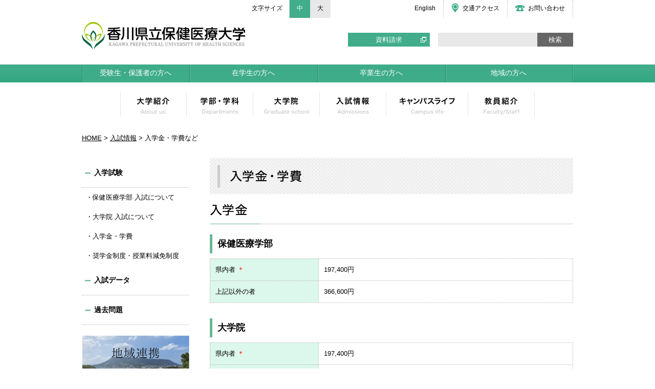

--- FILE ---
content_type: text/html; charset=UTF-8
request_url: https://kagawa-puhs.ac.jp/admission/fee/
body_size: 27924
content:
<!DOCTYPE HTML>
<html>
<head prefix="og: http://ogp.me/ns# fb: http://ogp.me/ns/fb#">
<!-- Google Tag Manager -->
<script>(function(w,d,s,l,i){w[l]=w[l]||[];w[l].push({'gtm.start':
new Date().getTime(),event:'gtm.js'});var f=d.getElementsByTagName(s)[0],
j=d.createElement(s),dl=l!='dataLayer'?'&l='+l:'';j.async=true;j.src=
'https://www.googletagmanager.com/gtm.js?id='+i+dl;f.parentNode.insertBefore(j,f);
})(window,document,'script','dataLayer','GTM-PXDJWVV');</script>
<!-- End Google Tag Manager -->
<meta charset="utf-8">
<meta name="viewport" content="width=device-width,maximum-scale=1.0, minimum-scale=1.0">
<meta property="og:title" content="香川県立保健医療大学" />
<meta property="og:description" content="香川県立保健医療大学：保健医療に関する高度な専門的知識・技術を有し、県民の様々な要望に的確に対応できる人材を育成します。" />
<meta property="og:type" content="website" />
<meta property="og:url" content="https://www.kagawa-puhs.ac.jp/" />
<meta property="og:image" content="https://www.kagawa-puhs.ac.jp/images/common/logo.gif" />
<meta property="og:locale" content="ja_JP" />
<title>入学金・学費など | 入試情報 | 香川県立保健医療大学</title>
<meta name="keywords" content="保健医療,大学,看護学科,臨床検査学科,高松,香川" />
<meta name="description" content="香川県立保健医療大学：保健医療に関する高度な専門的知識・技術を有し、県民の様々な要望に的確に対応できる人材を育成します。" />
<link href="../../css/html5reset-1.6.1.css" rel="stylesheet" type="text/css">
<link href="../../css/style.css" rel="stylesheet" type="text/css">
<link href="../../css/large.css" rel="alternate stylesheet" type="text/css" title="large">

<link href="../../css/module/page.css" rel="stylesheet" type="text/css">
<link href="../../css/module/admission.css" rel="stylesheet" type="text/css">

<script type="text/javascript" src="//ajax.googleapis.com/ajax/libs/jquery/1.8.3/jquery.min.js"></script>
<script type="text/javascript" src="//maps.google.com/maps/api/js"></script>
<script type="text/javascript" src="../../js/styleswitcher.js"></script>
	
<script type="text/javascript" src="../../js/module/page.js"></script>

<script type="text/javascript" src="../../js/script.js"></script>

<!--[if lt IE 9]>

<script src="../../js/html5shiv.js"></script>

<script src="../../js/IE9.js"></script>

<![endif]-->

</head>

<body>
<!-- Google Tag Manager (noscript) -->
<noscript><iframe src="https://www.googletagmanager.com/ns.html?id=GTM-PXDJWVV"
height="0" width="0" style="display:none;visibility:hidden"></iframe></noscript>
<!-- End Google Tag Manager (noscript) -->

	<header>
    
    	<div class="inner">
                
        	<h1>
        		<a href="../../">
        		<img src="../../images/common/logo.gif" alt="香川県立保健医療大学">
        		</a>
        		        	</h1>
            
            <nav class="clearfix">
            
            	<dl id="font" class="clearfix">
                	<dt>文字サイズ</dt>
                    <dd>中</dd>
                    <dd>大</dd>
                </dl>
            
            	<ul>
                	                    
                	<li><a href="../../english/">English</a></li>
                	<li class="access"><a href="../../about/profile/access.php">交通アクセス</a></li>
                	<li class="contact"><a href="../../about/pr/contact.php">お問い合わせ</a></li>
            	</ul>
                            
            </nav>
            
            <div class="search">
            
            	<ul class="request">
            		<li><a href="http://telemail.jp/?des=035191&gsn=0351955" target="_blank" class="outside">資料請求</a></li>
            	</ul>
                        
            	<form name="inpkey" action="https://www.google.co.jp/search" method="get" id="sitesearch" role="search" target="_blank">
                    <input type="hidden" name="ie" value="utf_8">
                    <input type="hidden" name="sitesearch" value="www.kagawa-puhs.ac.jp">
                    <input type="hidden" name="domains" value="www.kagawa-puhs.ac.jp">
            		<input type="text" name="q">
                	<input type="submit" name="submit" value="検索">
            	</form>
            
            </div>
            
            <div class="sp">
            	<ul>
                	<li>
                    	<a href="#" aria-haspopup="true" tabindex="0" class="slicknav_btn slicknav_open" style="outline: none;" id="menuBtn">
                        	<span class="slicknav_menutxt"></span>
                            <span class="slicknav_icon slicknav_no-text">
                            <span class="slicknav_icon-bar"></span>
                            <span class="slicknav_icon-bar"></span>
                            <span class="slicknav_icon-bar"></span>                            
                            </span>
                       	</a>
                    </li>
                	<li id="searchBtn"><img src="../../images/sp/icon_search.gif" alt="検索"></li>
                </ul>
            </div>
            
        </div><!--inner-->
                
    </header>
    
    <nav id="spNav">
    
    	<ul class="Menu">
        	<li><a href="../../guardian/">受験生・保護者の方へ</a></li>
        	<li><a href="../../student/">在学生の方へ</a></li>
        	<li><a href="../../graduate/">卒業生の方へ</a></li>
        	<li><a href="../../local/">地域の方へ</a></li>
        </ul>
    
    	<ul class="spMenu">
			<li class="m_m1"><a href="../../about/">大学紹介</a></li>
			<li class="m_m2"><a href="../../department/">学部・学科</a></li>
			<li class="m_m4"><a href="../../postgraduate/">大学院</a></li>
			<li class="m_m5"><a href="../../admission/">入試情報</a></li>
			<li class="m_m6"><a href="../../life/">キャンパスライフ</a></li>
			<li class="m_m7"><a href="../../teacher/">教員紹介</a></li>
        </ul>

		<p id="closeNavBtn"><span>×</span>閉じる</p>

	</nav>
    
    <section id="search">

    <form action="https://www.google.co.jp/search">
		<input type="hidden" name="ie" value="utf_8">
		<input type="hidden" name="sitesearch" value="www.kagawa-puhs.ac.jp">
		<input type="hidden" name="domains" value="www.kagawa-puhs.ac.jp">
        <input name="q" type="text" size="10" class="keywordBox" value="">
        <input type="submit" name="submit" value="検索">
    </form>
    <p id="closeSearchBtn"><span>×</span>閉じる</p>

	</section>
    
	<nav class="menu">
    
		<ul class="clearfix">
        	<li class="m1"><a href="../../guardian/">受験生・保護者の方へ</a></li>
        	<li><a href="../../student/">在学生の方へ</a></li>
        	<li><a href="../../graduate/">卒業生の方へ</a></li>
        	<li><a href="../../local/">地域の方へ</a></li>
        </ul>
        
	</nav>
    
    <nav class="mainMenu">
    		
		<ul class="clearfix">
			<li class="m_m1"><a href="../../about/">大学紹介</a></li>
			<li class="m_m2"><a href="../../department/">学部・学科</a></li>
			<li class="m_m4"><a href="../../postgraduate/">大学院</a></li>
			<li class="m_m5"><a href="../../admission/">入試情報</a></li>
			<li class="m_m6"><a href="../../life/">キャンパスライフ</a></li>
			<li class="m_m7"><a href="../../teacher/">教員紹介</a></li>
		</ul>
            
	</nav>

	<section>
    
    	<div class="inner clearfix">
        
        	<p class="navi"><a href="../../">HOME</a> &gt; <a href="../">入試情報</a> &gt; 入学金・学費など</p>
            
            <div id="main" class="scholarship">
            
            	<h2><img src="../../images/module/admission/fee/title.gif" alt="入学金・学費など"></h2>
                
				<h3><img src="../../images/module/admission/fee/sub_title01.gif" alt="入学金"></h3>
                
                <h4>保健医療学部</h4>
                
                <table class="fee mb30">
                	<tr>
                    	<th>県内者 <span class="c01">＊</span></th>
                        <td>197,400円</td>
                    </tr>
                	<tr>
                    	<th>上記以外の者</th>
                        <td>366,600円</td>
                    </tr>
                </table>
                
                <h4>大学院</h4>
                
                <table class="fee mb30">
                	<tr>
                    	<th>県内者 <span class="c01">＊</span></th>
                        <td>197,400円</td>
                    </tr>
                	<tr>
                    	<th>上記以外の者</th>
                        <td>366,600円</td>
                    </tr>
                </table>
                
                <p class="mb40">
                	<span class="c01">＊</span>「県内者」とは、入学年度の前年の4月1日以前から引き続き香川県内に住所を有する者並びにその配偶者及び一親等の親族をいいます。
                </p>
                
                
				<h3><img src="../../images/module/admission/fee/sub_title02.gif" alt="授業料"></h3>
                
                <table class="fee mb20">
                	<tr>
                    	<th>年額</th>
                        <td>535,800円</td>
                    </tr>
                </table>
                
                <p class="mb20">
                	在学中に授業料の改定が行われた場合には、新授業料が適用されます。<br>
                    各年度に係る授業料は、前期及び後期の2学期に区分して納付するものとし、それぞれの学期において納付する額は、年額の２分の１に相当する額とします。
                </p>
                
                <table class="fee mb40">
                	<tr>
                    	<th>前期納付期限</th>
                        <td>4月末日（267,900円）</td>
                    </tr>
                	<tr>
                    	<th>後期納付期限</th>
                        <td>10月末日（267,900円）</td>
                    </tr>
                </table>
                
                
			  <h3><img src="../../images/module/admission/fee/sub_title05.gif" alt="後援会費"></h3>
                
                <table class="admission_table mb10">
                	<tr>
                    	<th rowspan="4" class="w15">入学時</th>
                        <th>保健医療学部<br>（看護学科、臨床検査学科）</th>
                        <td>70,000円（年会費20,000円＋初年度会費50,000円）</td>
                    </tr>
                	<tr>
                    	<th>助産学専攻科</th>
                        <td>35,000円（年会費20,000円＋初年度会費15,000円）</td>
                    </tr>
                	<tr>
                    	<th>大学院(修士、博士前期)</th>
                        <td>50,000円（年会費20,000円＋初年度会費30,000円）</td>
                    </tr>
                	<tr>
                    	<th>大学院(博士後期)</th>
                        <td>60,000円（年会費20,000円＋初年度会費40,000円）</td>
                    </tr>
                    <tr>
                	  <th>2年目以降</th>
                	  <td colspan="2">年会費20,000円</td>
               	  </tr>
                </table>
                
              <ul class="mb40">
                	<li class="link txtRight"><a href="../../life/support/">&gt; 後援会事業はこちら</a></li>
              </ul>
                
			  <h3><img src="../../images/module/admission/fee/sub_title06.gif" alt="同窓会費"></h3>
              
              <table class="admission_table mb10">
              	<tr>
               	  <th class="w30">同窓会費</th>
                  <td>24,000円</td>
                </tr>
              </table>
              
                <ul class="mb40">
                	<li class="link txtRight"><a href="../../graduate/reunion/">&gt; 同窓会事業はこちら</a></li>
                </ul>
                
                
			  <h3><img src="../../images/module/admission/fee/sub_title07.gif" alt="教科書等購入費用の目安"></h3>
              
              <p class="mb20">講義、実習に必要な経費は次のとおりです。</p>
              
              <h4 class="mb20">教科書代</h4>
              
              <ul class="listTitle mb20">
              	<li><span>必修科目</span> ･･･必修科目の教科書代金の合計金額</li>
                <li><span>選択科目</span> ･･･選択科目を全て選択した場合の教科書代金の合計金額</li>
              </ul>
                            
              <table class="admission_table mb20">
              	<tr>
                	<th colspan="2" rowspan="2">&nbsp;</th>
                    <th colspan="3">前期</th>
                </tr>
              	<tr>
                	<th>必修科目</th>
                    <th>選択科目</th>
                    <th>計</th>
                </tr>
              	<tr>
                	<th rowspan="5" class="w5">看護学科</th>
                	<th>1年</th>
                    <td>26,500円</td>
                    <td>16,000円</td>
                    <td>42,500円</td>
                </tr>
              	<tr>
              	  <th>2年</th>
                	<td>67,000円</td>
                    <td>5,000円</td>
                    <td>72,000円</td>
                </tr>
              	<tr>
              	  <th>3年</th>
                	<td>15,000円</td>
                    <td>0円</td>
                    <td>15,000円</td>
                </tr>
              	<tr>
              	  <th>4年</th>
                	<td>0円</td>
                    <td>15,000円</td>
                    <td>15,000円</td>
                </tr>
              	<tr>
              	  <th>合計</th>
                	<td>108,500円</td>
                    <td>36,000円</td>
                    <td>144,500円</td>
                </tr>
              	<tr>
                	<th rowspan="5" class="w5">臨床検査学科</th>
                	<th>1年</th>
                    <td>25,000円</td>
                    <td>13,000円</td>
                    <td>38,000円</td>
                </tr>
              	<tr>
              	  <th>2年</th>
                	<td>57,000円</td>
                    <td>3,000円</td>
                    <td>60,000円</td>
                </tr>
              	<tr>
              	  <th>3年</th>
                	<td>13,000円</td>
                    <td>0円</td>
                    <td>13,000円</td>
                </tr>
              	<tr>
              	  <th>4年</th>
                	<td>2,000円</td>
                    <td>7,000円</td>
                    <td>9,000円</td>
                </tr>
              	<tr>
              	  <th>合計</th>
                	<td>97,000円</td>
                    <td>23,000円</td>
                    <td>120,000円</td>
                </tr>
           	  </table>

              <table class="admission_table mb10">
              	<tr>
                	<th colspan="2" rowspan="2">&nbsp;</th>
                    <th colspan="3">後期</th>
                </tr>
              	<tr>
                	<th>必修科目</th>
                    <th>選択科目</th>
                    <th>計</th>
                </tr>
              	<tr>
                	<th rowspan="5" class="w5">看護学科</th>
                	<th>1年</th>
                    <td>28,500円</td>
                    <td>7,000円</td>
                    <td>35,500円</td>
                </tr>
              	<tr>
              	  <th>2年</th>
                	<td>34,500円</td>
                    <td>3,000円</td>
                    <td>37,500円</td>
                </tr>
              	<tr>
              	  <th>3年</th>
                	<td>14,500円</td>
                    <td>9,500円</td>
                    <td>24,000円</td>
                </tr>
              	<tr>
              	  <th>4年</th>
                	<td>0円</td>
                    <td>9,500円</td>
                    <td>9,500円</td>
                </tr>
              	<tr>
              	  <th>合計</th>
                	<td>77,500円</td>
                    <td>29,000円</td>
                    <td>106,500円</td>
                </tr>
              	<tr>
                	<th rowspan="5" class="w5">臨床検査学科</th>
                	<th>1年</th>
                    <td>15,500円</td>
                    <td>9,500円</td>
                    <td>25,000円</td>
                </tr>
              	<tr>
              	  <th>2年</th>
                	<td>19,500円</td>
                    <td>2,500円</td>
                    <td>22,000円</td>
                </tr>
              	<tr>
              	  <th>3年</th>
                	<td>0円</td>
                    <td>0円</td>
                    <td>0円</td>
                </tr>
              	<tr>
              	  <th>4年</th>
                	<td>1,500円</td>
                    <td>4,500円</td>
                    <td>6,000円</td>
                </tr>
              	<tr>
              	  <th>合計</th>
                	<td>36,500円</td>
                    <td>16,500円</td>
                    <td>53,000円</td>
                </tr>
           	  </table>
              
              <p class="mb40">
              	※教科書変更等により、金額が大幅に増減する場合がありますので、参考程度でお願いします。<br>
                ※授業初日等に教員から直接購入する場合があります。その際の教科書代は含んでいません。
              </p>
              
              
              <h4>実習着代</h4>
              
              <table class="admission_table mb10">
              	<tr>
                	<th colspan="3">保健医療学部</th>
                </tr>
              	<tr>
                	<th rowspan="2">看護学科</th>
                	<th>実習着代（1着当たり）</th>
                	<td>女性：8,000円程度<br>男性：7,500円程度</td>
                </tr>
              	<tr>
                	<th>実習靴代</th>
                	<td>4,000円程度</td>
                </tr>
              	<tr>
                	<th>臨床検査学科</th>
                	<th>白衣（1着当たり）</th>
                	<td>3,000円程度</td>
                </tr>
              </table>
              
              <p class="mb40">
              	このほか、必要に応じて聴診器、医療電子辞書などを　購入する場合があります。
              </p>
              
              <h4 class="mb20">4年間でどのくらいかかる？（県外生の場合）</h4>
              
              <table class="admission_table mb10">
              	<caption>＜入学金＋授業料＋後援会費＋同窓会費＋教科書等購入費用＞</caption>
                <tr>
                	<th>&nbsp;</th>
                	<th>看護学科</th>
                    <th>臨床検査学科</th>
                </tr>
                <tr>
                	<th>1年</th>
                    <td>約108万6千円</td>
                    <td>約106万円</td>
                </tr>
                <tr>
                	<th>2年</th>
                    <td>約66万6千円</td>
                    <td>約63万8千</td>
                </tr>
                <tr>
                	<th>3年</th>
                    <td>約59万5千円</td>
                    <td>約56万8千円</td>
                </tr>
                <tr>
                	<th>4年</th>
                    <td>約58万円</td>
                    <td>約57万円</td>
                </tr>
                <tr>
                	<th>合計</th>
                    <td>約292万7千円</td>
                    <td>約283万6千円</td>
                </tr>
              </table>
              
              <p class="mb50">
              	このほか、大学や実習先への通学のための費用、実習のための予防接種代や下宿する場合は家賃などの生活費用などが必要となります。
              </p>
                            
            </div><!-- main -->
    
			<div class="side">

	  
        	<dl id="pMenu">
            	<dt id = "open"><span>入学試験</span></dt>
                <dd style = "display:block;"><a href="../../admission/about/">・保健医療学部 入試について</a></dd>
                <dd style = "display:block;"><a href="../../admission/about/postgraduate.php">・大学院 入試について</a></dd>
				<dd style = "display:block;"><a href="../../admission/fee/">・入学金・学費</a></dd>
				<dd style = "display:block;"><a href="../../life/scholarship/">・奨学金制度・授業料減免制度</a></dd>
                <dd ><a href="../../admission/outline/">・募集定員</a></dd>
                <dd ><a href="../../admission/outline/application.php">・出願</a></dd>
                <dt id="open"><a href="../../admission/data/" class="title">入試データ</a></dt>
                <dt id="open"><a href="../../admission/past-problem/" class="title">過去問題</a></dt>
            </dl>
	<ul class="bnr">
		<li><a href="../../cooperation/"><img
					src="../../images/module/bnr/bnr_cooperation.gif" alt="地域連携" class="over"></a></li>
		<li><a href="../../career/"><img src="../../images/module/bnr/bnr_career.gif"
					alt="キャリア・就職" class="over"></a></li>
		<li><a href="../../movie/"><img src="../../images/module/bnr/bnr_movie.jpg"
					alt="大学紹介MOVIE" class="over"></a></li>
		<li><a href="../../life/graduate/"><img
					src="../../images/module/bnr/bnr_current.jpg" alt="卒業生の今" class="over"></a></li>
		<li><a href="../../international/"><img
					src="../../images/module/bnr/bnr_international.jpg" alt="国際交流" class="over"></a></li>

		
			<li><a href="../../pdf/pamphlet.pdf" target="_blank"><img
						src="../../images/module/bnr/bnr_pamphlet.jpg" alt="大学パンフレット" class="over"></a></li>

		
	</ul>

	<ul>
		<li><a href="http://telemail.jp/?des=035191&gsn=0351955" target="_blank"><img
					src="../../images/module/bnr/btn_request.gif" alt="資料請求" class="over"></a></li>
		<li><a href="../../q-a/"><img src="../../images/module/bnr/btn_q_a.gif"
					alt="Q&amp;A" class="over"></a></li>
		<li><a href="../../guardian/publish/"><img
					src="../../images/module/bnr/btn_infonew.gif" alt="情報公開" class="over"></a></li>
		<li><a href="../../graduate/reunion/"><img
					src="../../images/module/bnr/btn_classreunion.gif" alt="香川県立保健医療大学翠丘会（同窓会）"
					class="over"></a></li>
		<li><a href="../../guardian/support/"><img
					src="../../images/module/bnr/btn_kouenkai.gif" alt="香川県立保健医療大学後援会"
					class="over"></a></li>
			</ul>

</div><!-- side -->

<p id="page"><a href="#"><img src="../../images/common/pageTop.gif" alt="PAGE TOP" class="over"></a></p>   
                
		</div><!-- inner -->
    
    </section>

    
    <section class="pageTop">
    
    	<p><a href="#"><img src="../../images/common/sp_pageTop.gif" alt="PAGE TOP"></a></p>
    
    </section>
    
    <footer>
    
    	<div class="inner">
        
        	<div class="other">
            
            	<div class="addr">
        
        			<table>
            			<tr>
                			<th>香川県立保健医療大学</th>
                		</tr>
            			<tr>
                    		<td class="name">KAGAWA PREFECTURAL UNIVERSITY OF HEALTH SCIENCES</td>
                		</tr>
            			<tr>
                    		<td>
                    			〒761-0123　香川県高松市牟礼町原281-1<br>
                        		TEL：087-870-1212（代表） FAX ：087-870-1202
                    		</td>
                		</tr>
            		</table>
                
                	<ul class="sns">
                		<li class="mr10"><a href="http://www.facebook.com/share.php?u=http://www.kagawa-puhs.ac.jp/" onclick="window.open(encodeURI(decodeURI(this.href)), 'FBwindow', 'width=554, height=470, menubar=no, toolbar=no, scrollbars=yes'); return false;" rel="nofollow"><img src="../../images/common/fb.gif" alt="Facebook" class="over"></a></li>
                    	<li><a href="http://twitter.com/share?text=香川県立保健医療大学：保健医療に関する高度な専門的知識・技術を有し、県民の様々な要望に的確に対応できる人材を育成します。&url=http://www.kagawa-puhs.ac.jp/&hashtags=#kagawa-puhs" onClick="window.open(encodeURI(decodeURI(this.href)), 'tweetwindow', 'width=650, height=470, personalbar=0, toolbar=0, scrollbars=1, sizable=1'); return false;" rel="nofollow"><img src="../../images/common/twi.gif" alt="Twitter" class="over"></a></li>
                	</ul>
                
                </div><!-- addr -->
                
            	<img src="../../images/common/qr.gif" alt="" class="qr">
            	<img src="../../images/common/hoipoi.gif" alt="" class="hoipoi">
                
                <div class="criteria">
                
                	<img src="../../images/common/img02.gif" alt="">
                
                	<p>
                    	香川県立保健医療大学は、<br>
                        (財) 大学基準協会の大学基準に適合が認定されました。
                    </p>
                
                </div><!-- c -->
            
            </div><!-- other -->
        
        	<ul class="fMenu">
            	<li><a href="../../sitemap/">サイトマップ</a></li>
                <li><a href="../../link/">リンク</a></li>
                <li><a href="../../aboutsite/">サイトについて</a></li>
            </ul>
            
            <ul class="spfMenu">
            	<li><a href="../../english/">English</a></li>
            	<li><a href="../../about/profile/access.php">交通アクセス</a></li>
                <li><a href="../../about/pr/contact.php">お問い合わせ</a></li>
            	<li><a href="../../sitemap/">サイトマップ</a></li>
                <li><a href="../../link/">リンク</a></li>
                <li><a href="../../aboutsite/">サイトについて</a></li>
            </ul>
            
			<ul class="spSNS">
				<li class="left"><a href="http://www.facebook.com/share.php?u=http://www.kagawa-puhs.ac.jp/" onclick="window.open(encodeURI(decodeURI(this.href)), 'FBwindow', 'width=554, height=470, menubar=no, toolbar=no, scrollbars=yes'); return false;" rel="nofollow"><img src="../../images/common/fb.gif" alt="Facebook" class="over"></a></li>
				<li class="right"><a href="http://twitter.com/share?text=香川県立保健医療大学：保健医療に関する高度な専門的知識・技術を有し、県民の様々な要望に的確に対応できる人材を育成します。&url=http://www.kagawa-puhs.ac.jp/&hashtags=#kagawa-puhs" onClick="window.open(encodeURI(decodeURI(this.href)), 'tweetwindow', 'width=650, height=470, personalbar=0, toolbar=0, scrollbars=1, sizable=1'); return false;" rel="nofollow"><img src="../../images/common/twi.gif" alt="Twitter" class="over"></a></li>
			</ul>
            
        	<p class="copy">Copyright (C) 2026 Kagawa Prefectural University of Health Sciences.All Rights Reserved.</p>
        
        </div><!-- inner -->
            
    </footer>
    
</body>
</html>
    


--- FILE ---
content_type: text/css
request_url: https://kagawa-puhs.ac.jp/css/style.css
body_size: 18173
content:
@charset "utf-8";

body {
	position: relative;
	left: 0;
	overflow-x: hidden;
	margin: 0;
	text-align: center;
	font-size: 13px;
	font-family: Meiryo, 'メイリオ', 'Hiragino Kaku Gothic Pro', 'ヒラギノ角ゴ Pro W3', 'ＭＳ Ｐゴシック', Verdana, Arial, Helvetica, sans-serif;
}

a {
	color: #000;
	text-decoration: none;
}

a:hover {
	color: #999;
}

img {
	margin: 0;
	padding: 0;
	vertical-align: bottom;
}

.pageTitle {
	position: relative;
	display: flex;
	align-items: center;
	margin-bottom: 20px;
	padding: 0 15px;
	letter-spacing: 1px;
	color: #222;
	font-size: 24px;
	font-weight: bold;
	height: 70px;
	background: url("../images/common/ttl_bg.jpg") repeat 0 0;
}

.pageTitle span {
	margin-left: 20px;
	letter-spacing: normal;
	font-size: 12px;
}

.pageTitle::before {
	display: block;
	margin-right: 20px;
	content: "";
	width: 5px;
	height: 45px;
	background: #ccc;
}

.subTitle {
	overflow: visible !important;
	position: relative;
	padding: 0 1.5px 12px;
	letter-spacing: 1px;
	color: #222;
	font-size: 24px;
	font-weight: bold;
	width: 100%;
	border-bottom: 1px solid #ccc;
}

.subTitle::before {
	position: absolute;
	display: block;
	content: "";
	left: 0;
	bottom: -1px;
	width: 100px;
	height: 1px;
	background: #69b792;
	z-index: 1;
}


/* ------------------------------------------------------------------------
	inner
------------------------------------------------------------------------ */
.inner {
	margin: 0 auto;
	width: 960px;
}


/* ------------------------------------------------------------------------
	header
------------------------------------------------------------------------ */
header {
	margin: 0 auto 5px;
	text-align: left;
}

header .inner {
	position: relative;
	overflow: hidden;
}

header h1 {
	position: absolute;
	top: 43px;
	left: 0;
}

header nav {
	float: right;
	font-size: 92%;
	width: 628px;
	;
}

header nav dl {
	float: left;
}

header nav dt {
	float: left;
	padding-top: 8px;
	width: 73px;
	height: 27px;
	border-right: 1px dotted #b2b2b2;
}

header nav dd {
	float: left;
	padding-top: 8px;
	text-align: center;
	width: 40px;
	height: 27px;
	background: #e8e8e8;
	cursor: pointer;
}

header nav dd:hover {
	color: #fff;
	background: #41ad8a;
}

header nav dd.select {
	color: #fff;
	background: #41ad8a;
}

header nav ul {
	float: right;
	margin-bottom: 30px;
}

header nav li {
	position: relative;
	float: left;
	padding: 8px 15px 0;
	height: 26px;
	border-right: 1px dotted #b2b2b2;
}

header nav li.voice {
	padding-left: 35px;
	background: url(../images/common/icon_voice.gif) no-repeat 15px 7px;
}

header nav li.access {
	padding-left: 37px;
	background: url(../images/common/icon_access.gif) no-repeat 15px 6px;
}

header nav li.contact {
	padding-left: 40px;
	background: url(../images/common/icon_contact.gif) no-repeat 15px 10px;
}

.search {
	clear: both;
	float: right;
	width: 440px;
}

header .request {
	float: left;
	margin-bottom: 30px;
	width: 160px;
}

header .request li a {
	display: block;
	padding-top: 5px;
	text-indent: inherit;
	color: #fff;
	text-align: center;
	width: 100%;
	height: 22px;
	background-color: #41ad8a;
}

header .request li a:hover {
	background-color: #69ddb7;
}

header form {
	text-align: right;
}

header input[type="text"] {
	line-height: 25px;
	width: 190px;
	height: 25px;
	background: #e8e8e8;
	border: none;
}

header input[type="submit"] {
	float: right;
	color: #fff;
	width: 70px;
	height: 27px;
	background: #666;
	border: none;
	cursor: pointer;
}

/* sp */
.sp {
	display: none;
}

/* ------------------------------------------------------------------------
	nav
------------------------------------------------------------------------ */
.menu {
	margin-bottom: 16px;
	text-align: center;
	width: 100%;
	background: url(../images/common/menu_bg.gif) repeat-x 0 0;
}

.menu ul {
	margin: 0 auto;
	width: 960px;
	background: url(../images/common/line1.gif) no-repeat right 0;
}

.menu li {
	float: left;
	font-size: 108%;
	width: 250px;
}

.menu li:last-child {
	width: 248px;
}

.menu li.m1 {
	width: 210px;
}

.menu li a {
	display: block;
	padding-top: 7px;
	color: #fff;
	width: 100%;
	height: 28px;
	background: url(../images/common/line1.gif) no-repeat 0 0 #3fac89;
}

.menu li a:hover {
	background: url(../images/common/line1.gif) no-repeat 0 0 #69ddb7;
}

.slicknav_menu {
	display: none;
}

#spNav,
#search {
	display: none;
}

/* ------------------------------------------------------------------------
	mainMenu
------------------------------------------------------------------------ */
.mainMenu {
	margin: 0 auto 30px;
	padding-left: 1px;
	width: 809px;
	background: url(../images/common/line2.gif) no-repeat 0 0;
}

.mainMenu ul {
	width: 100%;
}

.mainMenu li {
	float: left;
}

.mainMenu li a {
	text-indent: -9999px;
	overflow: hidden;
	display: block;
	height: 50px;
}

.mainMenu li.m_m1 a {
	width: 129px;
	background: url(../images/common/menu1.gif) no-repeat 0 0;
}

.mainMenu li.m_m2 a {
	width: 130px;
	background: url(../images/common/menu2.gif) no-repeat 0 0;
}

.mainMenu li.m_m3 a {
	width: 150px;
	background: url(../images/common/menu3.gif) no-repeat 0 0;
}

.mainMenu li.m_m4 a {
	width: 130px;
	background: url(../images/common/menu4.gif) no-repeat 0 0;
}

.mainMenu li.m_m5 a {
	width: 130px;
	background: url(../images/common/menu5.gif) no-repeat 0 0;
}

.mainMenu li.m_m6 a {
	width: 160px;
	background: url(../images/common/menu6.gif) no-repeat 0 0;
}

.mainMenu li.m_m7 a {
	width: 130px;
	background: url(../images/common/menu7.gif) no-repeat 0 0;
}

.mainMenu li a:hover {
	background-position: 0 -50px;
}


/* ------------------------------------------------------------------------
	section
------------------------------------------------------------------------ */
section .inner {
	position: relative;
	display: inherit;
	margin: 0 auto;
	padding-bottom: 130px;
	width: 960px;
}


/* ------------------------------------------------------------------------
	side
------------------------------------------------------------------------ */
.side {
	float: left;
	width: 210px;
}

.side li {
	margin-bottom: 10px;
}


/* ------------------------------------------------------------------------
	footer
------------------------------------------------------------------------ */
footer {
	overflow: hidden;
	padding-bottom: 20px;
	color: #fff;
	width: 100%;
	background: #666;
}

footer a {
	color: #fff;
}

footer a:hover {
	color: #fff;
	text-decoration: underline;
}

footer .inner {
	margin: 0 auto;
	width: 960px;
}

footer table {
	margin: 0 20px 5px 0;
	color: #fff;
}

footer th {
	padding-bottom: 4px;
	text-align: left;
	font-size: 154%;
	font-weight: bold;
}

footer .name {
	font-size: 77%;
}

footer td {
	padding-bottom: 4px;
	text-align: left;
}

.other {
	overflow: hidden;
	margin-top: 55px;
	margin-bottom: 65px;
	width: 100%;
}

.addr {
	float: left;
}

.sns {
	overflow: hidden;
}

.sns li {
	float: left;
}

.qr {
	float: left;
	margin-right: 15px;
}

.hoipoi {
	float: left;
}

.criteria {
	overflow: hidden;
	float: right;
	margin-top: 25px;
	padding: 8px;
	width: 330px;
	border: 1px solid #969696;
}

.criteria img {
	float: left;
	margin-right: 10px;
}

.criteria p {
	padding-top: 18px;
	text-align: left;
	float: right;
	font-size: 77%;
	line-height: 1.8;
	width: 46%;
}

footer .fMenu {
	float: left;
	overflow: hidden;
	text-align: left;
	border-left: 1px solid #fff;
}

footer .fMenu li {
	float: left;
	padding: 4px 18px;
	font-size: 92%;
	border-right: 1px solid #fff;
}

.spfMenu {
	display: none;
}

.copy {
	float: right;
	padding-top: 4px;
	font-size: 92%;
	text-align: right;
}

.spSNS {
	display: none;
}

/* ------------------------------------------------------------------------
	Adobe Acrobat Reader
------------------------------------------------------------------------ */
.adobe {
	margin: 0 auto 50px;
	width: 100%;
	border: 1px dotted #666666;
}

.adobe th {
	padding: 10px;
	vertical-align: middle;
	width: 28%;
}

.adobe td {
	padding: 10px;
	vertical-align: middle;
	font-size: 85%;
}

/* ------------------------------------------------------------------------
	pageTop
------------------------------------------------------------------------ */
#page {
	position: absolute;
	right: -60px;
	bottom: 0;
}

/* sp */
.pageTop {
	display: none;
}


/* ========================================================================

	COMMON
  
======================================================================== */
/** margin **/
.mb05 {
	margin-bottom: 5px !important;
}

.mb10 {
	margin-bottom: 10px !important;
}

.mb15 {
	margin-bottom: 15px !important;
}

.mb20 {
	margin-bottom: 20px !important;
}

.mb25 {
	margin-bottom: 25px !important;
}

.mb30 {
	margin-bottom: 30px !important;
}

.mb40 {
	margin-bottom: 40px !important;
}

.mb50 {
	margin-bottom: 50px !important;
}

.mb60 {
	margin-bottom: 60px !important;
}

.mb70 {
	margin-bottom: 70px !important;
}

.mb80 {
	margin-bottom: 80px !important;
}

.nomr {
	margin-right: 0 !important;
}

.mr10 {
	margin-right: 10px !important;
}

.mr15 {
	margin-right: 15px !important;
}

.mr20 {
	margin-right: 20px !important;
}

.ml10 {
	margin-left: 10px !important;
}

.ml15 {
	margin-left: 15px !important;
}

.ml20 {
	margin-left: 20px !important;
}

/** color **/
.c01 {
	color: #F00;
}

.c02 {
	color: #3da8cc;
}

.c03 {
	color: #84ab6b;
}

.c04 {
	color: #58a730;
}

.c05 {
	color: #3fabb9;
}

.c06 {
	color: #e29500;
}

/** float **/
.left {
	float: left;
}

.right {
	float: right;
}

/** text **/
.txtCenter {
	text-align: center !important;
}

.txtLeft {
	text-align: left !important;
}

.txtRight {
	text-align: right !important;
}

/** tag **/
sub {
	vertical-align: sub;
	font-size: 77%;
}

sup {
	vertical-align: super;
	font-size: 77%;
}

.outside {
	background-image: url(../images/common/site.png);
	background-repeat: no-repeat;
	background-position: 96% 50%;
}

.window {
	padding-right: 20px;
	background-image: url(../images/common/icon_window.png);
	background-repeat: no-repeat;
	background-position: 100% 30%;
}



/* ===============================================

	MOUSEOVER
  
=============================================== */
a:hover .over {
	-ms-filter: "alpha( opacity=70 )";
	filter: alpha(opacity=70);
	opacity: 0.7;
}

.over a:hover {
	-ms-filter: "alpha( opacity=70 )";
	filter: alpha(opacity=70);
	opacity: 0.7;
}

.link a {
	color: #4D9672 !important;
	text-decoration: underline;
}

.link a:hover {
	text-decoration: none;
}


/* ===============================================

	CLEAR FIX
  
=============================================== */
/** clear **/
.clear {
	clear: both;
}

.clearfix {
	display: inline-block;
}

.clearfix:after {
	height: 0;
	visibility: hidden;
	content: "";
	display: block;
	clear: both;
}


/*----------------------------------------------------------------------------------------------------------------- SP ----*/
@media screen and (max-width: 768px) {

	/* ------------------------------------------------------------------------
	inner
------------------------------------------------------------------------ */
	.inner {
		margin: 0 auto;
		width: 96%;
	}

	/* ------------------------------------------------------------------------
	header
------------------------------------------------------------------------ */
	header .inner {
		padding-top: 10px;
		position: inherit;
		overflow: hidden;
	}

	header h1 {
		float: left;
		position: inherit;
		width: 66%;
	}

	header h1 img {
		max-width: 100%;
	}

	header nav {
		display: none !important;
	}

	.search {
		display: none !important;
	}

	/* sp */
	.sp {
		float: right;
		display: block;
		width: 34%;
	}

	.sp li {
		float: right;
		margin-left: 15px;
	}

	.sp li#searchBtn {
		padding-top: 8px;
		cursor: pointer;
	}

	.menuBtn a {
		display: block;
		padding: 0.438em 0.625em 0.438em 0.625em;
	}

	.slicknav_btn {
		margin: 5px 5px 6px;
		text-decoration: none;
		text-shadow: 0 1px 1px rgba(255, 255, 255, 0.75);
		-webkit-border-radius: 4px;
		-moz-border-radius: 4px;
		border-radius: 4px;
		background-color: #3fac89;
	}

	.slicknav_btn {
		position: relative;
		display: block;
		vertical-align: middle;
		float: right;
		padding: 8px 13px;
		line-height: 1.125em;
		cursor: pointer;
	}

	.slicknav_btn .slicknav_icon-bar+.slicknav_icon-bar {
		margin-top: 0.188em;
	}

	.slicknav_menutxt {
		display: block;
		line-height: 1.188em;
		float: left;
	}

	.slicknav_menutxt {
		color: #fff;
		font-weight: bold;
		text-shadow: 0 1px 3px #000;
	}


	.slicknav_icon-bar {
		display: block;
		width: 1.125em;
		height: 0.125em;
		-webkit-border-radius: 1px;
		-moz-border-radius: 1px;
		border-radius: 1px;
		-webkit-box-shadow: 0 1px 0 rgba(0, 0, 0, 0.25);
		-moz-box-shadow: 0 1px 0 rgba(0, 0, 0, 0.25);
		box-shadow: 0 1px 0 rgba(0, 0, 0, 0.25);
	}

	.slicknav_icon-bar {
		background-color: #fff;
	}


	/* ------------------------------------------------------------------------
	nav
------------------------------------------------------------------------ */
	.menu {
		display: none !important;
	}

	.slicknav_menu {
		display: block;
	}

	spNav {
		display: block;
	}

	#spNav .Menu {
		overflow: hidden;
		background: #3fac89;
	}

	.Menu li {
		float: left;
		color: #fff;
		width: 50%;
		font-size: 14px;
		border-bottom: 1px dotted #fff;
	}

	.Menu li a {
		display: block;
		padding: 8px 0;
		color: #fff;
		width: 100%;
	}

	#spNav .Menu li a:hover {
		background: #69ddb7;
	}

	#spNav .spMenu {
		overflow: hidden;
		margin: 0 auto;
		width: 96%;
		border-bottom: 1px dotted #ccc;
	}

	.spMenu li {
		float: left;
		width: 50%;
		font-size: 14px;
		font-weight: bold;
		border-bottom: 1px dotted #ccc;
	}

	.spMenu li:last-child {
		border-bottom: none;
	}

	.spMenu li a {
		display: block;
		padding: 8px 0;
		width: 100%;
	}

	#spNav p,
	#search p {
		padding: 8px 0;
		color: #fff;
		background: #000;
	}

	#spNav p:hover,
	#search p:hover {
		background: #333;
	}

	#closeNavBtn,
	#closeSearchBtn {
		cursor: pointer;
	}

	#closeNavBtn span,
	#closeSearchBtn span {
		padding: 1px 4px;
		font-size: 154%;
		font-weight: bold;
	}

	#search {
		padding-top: 15px;
	}

	#search form {
		margin-bottom: 15px;
	}

	#search input[type="text"] {
		margin-bottom: 10px;
		line-height: 25px;
		width: 80%;
		height: 25px;
	}

	#search input[type="submit"] {
		color: #fff;
		width: 70px;
		height: 27px;
		background: #666;
		border: none;
		cursor: pointer;
	}


	/* ------------------------------------------------------------------------
	mainMenu
------------------------------------------------------------------------ */
	.mainMenu {
		display: none !important;
	}


	/* ------------------------------------------------------------------------
	section
------------------------------------------------------------------------ */
	section .inner {
		padding-bottom: 30px;
		width: 96%;
	}

	/* ------------------------------------------------------------------------
	side
------------------------------------------------------------------------ */
	.side {
		float: none;
		margin: 0 auto;
		width: 96%;
	}

	/* bnr */
	.bnr {
		overflow: hidden;
		margin-left: 1%;
		margin-bottom: 20px;
		width: 100%;
	}

	.bnr li {
		float: left;
		margin-right: 2%;
		width: 48%;
	}

	.bnr li img {
		width: 100%;
	}

	/* btn */
	.side .btn {
		overflow: hidden;
		margin-left: 1%;
		width: 100%;
	}

	.side .btn li {
		float: left;
		margin-right: 2%;
		width: 48%;
	}

	.side .btn li img {
		width: 100%;
	}

	.side .btn li:last-child {
		float: none;
		text-align: center;
		width: 100%;
	}

	.side .btn li:last-child img {
		width: 48%;
	}


	/* ------------------------------------------------------------------------
	footer
------------------------------------------------------------------------ */
	footer .inner {
		margin: 0 auto;
		width: 96%
	}

	footer th {
		font-size: 138%;
	}

	footer td {
		font-size: 92%;
	}

	.other {
		margin-top: 20px;
		margin-bottom: 30px;
	}

	.addr {
		float: none;
		margin-bottom: 10px;
	}

	.qr {
		display: none;
	}

	.hoipoi {
		float: left;
		width: 30%;
	}

	.criteria {
		width: 60%;
	}

	.criteria img {
		width: 35%;
	}

	.criteria p {
		padding-top: 0;
		width: 60%;
	}

	.sns {
		display: none;
	}

	footer .fMenu {
		display: none;
	}

	.spfMenu {
		display: block;
		overflow: hidden;
		margin-right: 1%;
		margin-bottom: 20px;
		font-size: 92%;
		width: 100%;
	}

	.spfMenu li {
		float: left;
		margin-top: 1px;
		margin-left: 1%;
		padding: 4px 0;
		width: 49%;
		background: #999;
	}

	.spfMenu li a {
		color: #fff;
	}

	/* footer .fMenu {
	float: none;
	margin: 0 auto 10px;
	font-size: 92%;
	width: 92%;
	border: none;
}

footer .fMenu li { margin-bottom: 5px; }
footer .fMenu li:last-child { border: none; } */

	.copy {
		float: none;
		text-align: center;
	}

	.spSNS {
		overflow: hidden;
		display: block;
		margin: 0 auto 15px;
		width: 70%;
	}

	.spSNS li {
		width: 46%;
	}

	.spSNS li img {
		width: 100%;
	}

	/* ------------------------------------------------------------------------
	Adobe Acrobat Reader
------------------------------------------------------------------------ */
	.adobe {
		width: 100%;
	}

	/* ------------------------------------------------------------------------
	pageTop
------------------------------------------------------------------------ */
	#page {
		display: none;
	}

	/* sp */
	.pageTop {
		display: block;
		padding-top: 0;
		text-align: center;
		width: 100%;
		background: #41ad8a;
	}

	.pageTop a {
		display: block;
		padding: 10px 0;
		width: 100%;
	}
}

@media screen and (max-width: 480px) {
	.pageTitle {
		padding: 0 10px !important;
		font-size: 15px;
		height: 45px;
	}

	.pageTitle::before {
		margin-right: 10px;
		width: 3px;
		height: 30px;
	}

	.pageTitle span {
		margin-left: 5px;
		font-size: 9px;
	}

	.subTitle {
		padding: 0 1.5px 8px !important;
		font-size: 17px;
		width: 100%;
	}
}


@media screen and (max-width: 400px) {

	/* ------------------------------------------------------------------------
	footer
------------------------------------------------------------------------ */
	.criteria {
		margin-top: 5px;
	}

	.criteria img {
		width: 25%;
	}

	.criteria p {
		width: 68%;
	}

	.spfMenu {
		font-size: 85%;
		width: 100%;
	}

	/* footer .fMenu {
	margin-bottom: 10px;
	width: 100%;
} */

}

--- FILE ---
content_type: text/css
request_url: https://kagawa-puhs.ac.jp/css/module/page.css
body_size: 6414
content:
/* ------------------------------------------------------------------------
	section
------------------------------------------------------------------------ */
.navi {
	margin-bottom: 30px;
	text-align: left;
}

.navi a { text-decoration: underline; }
.navi a:hover { text-decoration: none; }

h3 { margin-bottom: 20px; }


/* ------------------------------------------------------------------------
	main
------------------------------------------------------------------------ */
#main {
	overflow: hidden;
	float: right;
	padding-bottom: 50px;
	text-align: left;
	width: 710px;
}

#main h2 { margin-bottom: 20px; }

.mainImg { margin-bottom: 30px; }

.intro {
	margin-bottom: 50px;
	line-height: 2.2;
}

dl.intro dt {
	margin-bottom: 15px;
	font-size: 138%;
	font-weight: bold;
}

dl.intro dd { line-height: 2; }

.indent2 {
    padding-left: 1em;
}

.capacity {
	display: block;
	margin-bottom: 20px;
	padding: 3px 6px;
	text-align: center;
    font-size: 138%;
	width: 20%;
    border: 1px solid #000;
}


/* ------------------------------------------------------------------------
	info
------------------------------------------------------------------------ */
.info {
	position: relative;
	margin-bottom: 50px;
	width: 100%;
}

.info h3 { margin-bottom: 17px; }

.info .btn {
	position: absolute;
	top: 0;
	right: 0;
}

.info ul {
	padding: 4px 16px 20px;
	border: 5px solid #65b4c5;
}

.info li {
	overflow: hidden;
	padding-top: 16px;
	padding-bottom: 13px;
	width: 650px;
	background: url(../../images/common/line.gif) repeat-x 0 bottom;
}

.info dl {
	float: left;
	text-align: left;
	width: 620px;
}

.info dt {
	margin-bottom: 4px;
	color: #666;
	font-size: 85%;
}

.info dd { font-weight: bold; }

.new { float: right; }

.info a {
	color: #32879a;
    text-decoration: underline;
}

.info a:hover {
	color: #8de3f6;
    text-decoration: none;
}

.detail .date {
    margin-bottom: 0;
    text-align: right;
}

.detail h3 {
    padding: 10px 15px;
    color: #fff;
    text-align: left;
    font-size: 123%;
    background: #3fac89;
}

.detail .text {
	padding: 20px 15px;
    background: #fff;
	border: 10px solid #F2F2F2;
}

.detail .text div {
    overflow: hidden;
	line-height: 2;
    background: #fff;
}

.detail .text div p {
	line-height: 2;
}

.detail .text div div {
	padding: 0;
	background: none;
}

.detail .text ol li {
	margin-left: 27px;
	list-style: decimal !important;
}

.detail .text ul li {
	margin-left: 27px;
	list-style: disc !important;
}

.detail img {
	max-width: 100%;
	height: inherit!important;
}


/* ------------------------------------------------------------------------
	scene
------------------------------------------------------------------------ */
.scene {
	margin-bottom: 50px;
	padding: 35px 55px;
	text-align: center;
	background: #333;
}

.Visual {
	width: 600px;
}

.slick-slider { margin-bottom: 0 !important; }


/* ------------------------------------------------------------------------
	side
------------------------------------------------------------------------ */
.side dl {
	margin-bottom: 20px;
	text-align: left;
}

.side dt {
	position: relative;
	line-height: 1.5;
	font-size: 108%;
	font-weight: bold;
	border-bottom: 1px dotted #b2b2b2;
}

.side dt span,
.side dt a.title {
	display: block;
	padding: 18px 0 18px 24px;
	cursor: pointer;
}

.side dt:hover { color: #666; }

.side dt:before {
	position: absolute;
	top: 12px;
	left: 0;
	color: #69b792;
	content: '＋';
	font-size: 22px;
	font-weight: bold;
}

.side dt#open { cursor: auto; }
.side dt#open:hover { color: inherit; }

.side dt.active:before,
.side dt#open:before {
	content: '－';
}

.side dd {
	display:none;
}

.side dd a {
	display: block;
	padding: 10px 0 10px 20px;
	text-indent: -12px;
}


/* ------------------------------------------------------------------------
	pageBtn
------------------------------------------------------------------------ */
.pageBtn {
	overflow: hidden;
}

.pageBtn li {
	float: left;
	margin-right: 20px;
	margin-bottom: -10px;
	text-align: center;
	width: 210px;
}

.pageBtn a {
	display: block;
	margin-bottom: 20px;
	padding: 15px 0;
	color: #69b792;
	font-size: 108%;
	font-weight: bold;
	border: 2px solid #69b792;
}

.pageBtn a:hover {
	color: #fff;
	background: #69b792;
}

.pageBtn .ui-tabs-selected a {
	color: #fff;
	background: #69b792;	
}

.menuBtn {
	overflow: hidden;
}

.menuBtn li {
	float: left;
	margin-right: 20px;
	margin-left: 16px;
	text-align: center;
	width: 45%;
}

.menuBtn li a {
	display: block;
	margin-bottom: 20px;
	padding: 15px 5%;
	color: #69b792;
	font-size: 108%;
	font-weight: bold;
	border: 2px solid #69b792;
	background: url(../../images/module/about/approach/arrow01.gif) no-repeat 98.2% 50%;
}

.menuBtn a:hover {
	color: #fff;
	background: url(../../images/module/about/approach/arrow02.gif) no-repeat 98.2% 50% #69b792;
}

.menuBtn li:nth-child(even) { margin-right: 0; }


/*----------------------------------------------------------------------------------------------------------------- SP ----*/
@media screen and (max-width: 768px) {
/* ------------------------------------------------------------------------
	main
------------------------------------------------------------------------ */
#main {
	float: none;
	margin: 0 auto;
	width: 96%;
}

#main h2 img { width: 100%; }

.mainImg { width: 100%; }

.maxImg { max-width: 100%; }

.capacity {
	margin: 0 auto 20px;
	width: 90%;
}

#main h3 img { width: 150%; }


/* ------------------------------------------------------------------------
	info
------------------------------------------------------------------------ */
.info h3 {
	overflow: hidden;
	width: 100%;
}

.info h3 img { width: 150%; }

.info .btn { width: 17%; }

.info li { width: 98%; } 

.info dl {
	width: 86% !important;
}

.new { width: 8%; }

/* ------------------------------------------------------------------------
	scene
------------------------------------------------------------------------ */
/* scene */
.scene {
	padding: 5% 9%;
	text-align: center;
	background: #333;
}

.Visual {
	width: 100%;
}


/* ------------------------------------------------------------------------
	side
------------------------------------------------------------------------ */
.side dl {
	border-top: 1px dotted #b2b2b2;
}

/* ------------------------------------------------------------------------
	pageBtn
------------------------------------------------------------------------ */
.pageBtn {
	margin: 0 auto;
	width: 210px;
}

.pageBtn li {
	float: none;
	margin-right:0;
}

}

--- FILE ---
content_type: text/css
request_url: https://kagawa-puhs.ac.jp/css/module/admission.css
body_size: 11253
content:
.btn a {
	display: inline-block;
	padding: 15px 5%;
	line-height: 1.4;
	text-align: center;
	color: #69b792;
	font-size: 138%;
    font-weight: bold;
	width: 100%;
    border: 2px solid #69b792;
	background: url(../../images/module/about/approach/arrow01.gif) no-repeat 98.2% 50%;
	box-sizing: border-box;
}

.btn a span {
	display: block;
	font-size: 72%;
}

.btn a:hover {
	color: #fff;
	background: url(../../images/module/about/approach/arrow02.gif) no-repeat 98.2% 50% #69b792;
}
/* ========================================================================

	入試情報
  
======================================================================== */
rt { zoom: 70%; }
.info ul {  border: 5px solid #d07d99 !important; }
.info a {  color: #d07d99 !important; }
.info a:hover { color: #ffdbe7 !important; }

/* list */
.info .list ul {
	overflow: hidden;
	padding: 4px 0 4px 16px;
	height: 405px;
}

.info dl {
	width: 610px;
}

/* mCustomScrollbar */
.list .mCSB_dragger_bar{ background-color: #d07d99; background-color: rgba(208,125,153,1) !important; }


/* ========================================================================

	入学試験概要
  
======================================================================== */
#tabs .pageBtn {
	margin-bottom: 0PX !important;
    display:-webkit-box;
    display:-moz-box;
    display:-webkit-flexbox;
    display:-moz-flexbox;
    display:-ms-flexbox;
    display:-webkit-flex;
    display:-moz-flex;
    display:flex;
    -webkit-box-lines:multiple;
    -moz-box-lines:multiple;
    -webkit-flex-wrap:wrap;
    -moz-flex-wrap:wrap;
    -ms-flex-wrap:wrap;
    flex-wrap:wrap;
}

#tabs .pageBtn  li {
	float: none;
	position: relative;
	margin-right: 0!important;
	width: calc(100%/5);
}

.ui-tabs-nav a { margin: 0; }

#tabs .pageBtn  li,
#tabs .pageBtn  li a {
	margin-bottom: 0 !important;
	box-sizing: border-box;
}

#tabs .pageBtn  li a {
	display: block;
	text-align: center;
	height: 100%;
	border: none;
	border-top: 2px solid #69b792;
	border-left: 2px solid #69b792;
}

#tabs .pageBtn  li a span {
	display: block;
	padding: 2px 0 0;
	width: 100%;
}

#tabs .pageBtn  li a .sub {
	display: inline-block;
	font-size: 0.7rem;
	width: auto;
	min-width: 63%;
	border-top: 1px dashed #69b792;
}

#tabs .pageBtn  .ui-tabs-selected a .sub,
#tabs .pageBtn  li a:hover .sub { border-top: 1px dashed #fff; }

#tabs .pageBtn  li:nth-child(5),
#maptab { border-right: 2px solid #69b792; }

#tabs .pageBtn li a::before {
	content: '';
	width: 6px;
	height: 6px;
	border: 0px;
	border-top: solid 2px #69b792;
	border-right: solid 2px #69b792;
	-ms-transform: rotate(45deg);
	-webkit-transform: rotate(45deg);
	transform: rotate(45deg);
	position: absolute;
	top: 50%;
	right: 10px;
	margin-top: -4px;
}

#tabs .pageBtn li a:hover::before { border-color: #fff; }
#tabs .pageBtn li.ui-tabs-selected a::before { border-color: #fff; }

#main header {
	margin-bottom: 30PX;
	padding: 50px 40px;
	color: #fff;
	background: #69b792;
}

#main header span {
	display: block;
	margin-bottom: 10px;
	padding: 10px 15px;
	line-height: 1.2;
	color: #fff;
	font-size: 153%;
	font-weight: bold;
	border: 1px solid #fff;
	box-sizing: border-box;
}

#main header dt {
	margin-bottom: 15px;
	font-size: 230%;
	font-weight: bold;
}

#main #tabs p { line-height: 2}

#main #tabs .font-b { font-weight:bold;}
#main #tabs .font-s110 { font-size:110%;}
#main #tabs .font-s120 { font-size:120%;}
#main #tabs .font-s130 { font-size:130%;}

#main #tabs .pageBtn{
    margin-bottom: 30px;
}

#main h4 { margin-bottom: 10px; }

.admission_table {
    width: 710px;
    margin-bottom: 20px;
    border: 1px dotted #b2b2b2;
}

.admission_table caption {
	margin-bottom: 10px;
	text-align: left;
	font-size: 123%;
	font-weight: bold;
}

.admission_table th {
    padding: 12px 10px;
    font-weight: normal;
    text-align: center;
    vertical-align: middle;
    border: 1px dotted #b2b2b2;
    background: #dcf7ec;
}

.admission_table td {
    padding: 10px 10px;
    line-height: 1.6;
	text-align: center;
    vertical-align: middle;
    border: 1px dotted #b2b2b2;
    border-left: none;
}

.schedule {
    margin-bottom: 20px;
	width: 100%;
    border: 1px dotted #b2b2b2;
}

.schedule ol li {
	margin-left: 27px;
	list-style: decimal;
	line-height: 1.8;
}

.schedule caption {
	margin-bottom: 10px;
	text-align: left;
	font-size: 138%;
	font-weight: bold;
}

.schedule th {
    padding: 12px 10px;
    font-weight: normal;
    vertical-align: middle;
    border: 1px dotted #b2b2b2;
    background: #dcf7ec;
}

.schedule td {
    padding: 10px 10px;
    line-height: 1.6;
    vertical-align: middle;
    border: 1px dotted #b2b2b2;
    border-left: none;
}

.admission_list li {
    line-height: 1.6;
    padding-left: 1em;
    text-indent: -1em;
    float: none;
    margin-left    : 15px;
    margin-bottom  :  5px;

}

#Gmap {
    width: 100%;
    height: 500px;
}

.capacity {
    display: block;
    margin-bottom: 20px;
    padding: 3px 6px;
    text-align: center;
    font-size: 138%;
    width: 20%;
    border: 1px solid #000;
}

.qualification {
	padding: 20px;
	background: #dcf7ec;
}

.qualification li {
	margin-left: 27px;
	margin-bottom: 10px;
	list-style: decimal;
}

.qualification li:last-child { margin-bottom: 0; }

.kana li { list-style: katakana; }

table .item {
	margin-left: 14px;
	text-indent: -14px;
}

.w18 {
	padding-right: 10px !important;
	width: 18%;
}

.w22 { width: 22%; }


/* ========================================================================

	募集概要
  
======================================================================== */
.policy {
	padding: 20px;
	background: #dcf7ec;
}

.policy li {
	margin-left: 27px;
	margin-bottom: 10px;
	list-style: disc;
	line-height: 2;
}

.policy li:last-child { margin-bottom: 0; }


/* ========================================================================

	入学金・学費・入試検定料
  
======================================================================== */
.fee {
    margin-bottom: 20px;
	width: 100%;
    border: 1px dotted #b2b2b2;
}

.fee caption {
	margin-bottom: 10px;
	text-align: left;
	font-size: 123%;
	font-weight: bold;
}

.fee th {
    padding: 12px 10px;
    font-weight: normal;
    vertical-align: middle;
	width: 30%;
    border: 1px dotted #b2b2b2;
    background: #dcf7ec;
}

.fee td {
    padding: 10px 10px;
    line-height: 1.6;
    vertical-align: middle;
    border: 1px dotted #b2b2b2;
    border-left: none;
}

.scholarship p { line-height: 1.8; }

.scholarship h4 {
    margin-bottom: 25px;
    padding: 10px 0 10px 10px;
    font-size: 138%;
    font-weight: bold;
    border-left: 5px solid #69b792;
}

.listTitle li {
	margin-bottom: 10px;
	line-height: 2;
}

.listTitle li span {
    padding: 3px 10px;
	text-align: center;
	border: 1px solid #000;
}

/* ========================================================================

	入試データ
  
======================================================================== */
.data {
	margin-bottom: 30px;
	width: 100%;
}

.data th {
	padding: 13px 10px;
	text-align: center;
	vertical-align: middle;
	font-weight: bold;
	background: #dcf7ec;
	border: 1px dotted #b2b2b2;
}

.data td {
	padding: 13px 10px;
	text-align: center;
	vertical-align: middle;
	border: 1px dotted #b2b2b2;
}

.data td a {
	color: #4D9672;
	text-decoration: underline;
}

.data td a:hover { text-decoration: none; }


/* ========================================================================

	過去問題
  
======================================================================== */
.problem h3 {
	margin-bottom: 30px;
    padding: 15px;
    font-size: 1.2rem;
    background: #dcf7ec;
}

.problem ul {
	margin-bottom: 10px;
	display: flex;
	flex-wrap: wrap;
	justify-content: space-between;
}

.problem ul li {
	width: 48%;
}

.problem ul li a {
	position: relative;
	display: block;
	padding: 15px 10px 15px 30px;
	color: #69b792;
	font-weight: bold;
	border: 2px solid #69b792;
}

.problem ul li a::before {
	position: absolute;
	margin: auto;
	content: "";
	vertical-align: middle;
	top: 0;
	left: 8px;
	bottom: 0;
	width: 6px;
	height: 6px;
	border-top: 2px solid #69b792;
	border-right: 2px solid #69b792;
	-webkit-transform: rotate(45deg);
	transform: rotate(45deg);
}

.problem ul li a:hover {
	color: #fff;
	background: #69b792;
}

.problem ul li a:hover::before { border-color: #fff; }

/* .problem {
	margin-bottom: 10px;
	width: 100%;
}

.problem th {
	padding: 13px 10px;
	text-align: center;
	vertical-align: middle;
	font-weight: bold;
	background: #dcf7ec;
	border: 1px dotted #b2b2b2;
}

.problem td {
	padding: 13px 10px;
	text-align: center;
	vertical-align: middle;
	border: 1px dotted #b2b2b2;
}

.problem td a {
	color: #4D9672;
	text-decoration: underline;
}

.problem td a:hover { text-decoration: none; } */


/* ========================================================================

	募集要項のご請求
  
======================================================================== */
.requestMain h4 {
    margin-bottom: 20px;
    padding: 10px 0 10px 8px;
    font-size: 115%;
    font-weight: bold;
    border-top: 1px dotted #999;
    border-bottom: 1px dotted #999;
}

.requestMain a {
    color: #4D9672;
    text-decoration: underline;
}

.requestMain a:hover { text-decoration: none; }

.text {
	margin-bottom: 30px;
	padding: 10px 15px;
	border: 10px solid #F2F2F2;
}

.text dt {
	margin-bottom: 20px;
	font-size: 115%;
	font-weight: bold;
}

.guide th {
	padding: 20px;
	text-align: center;
	background: #F2F2F2;
}

.requestMain p { line-height: 1.8; }

.requestMain .guide td {
	line-height: 2;
}

.requestMain li {
	margin-left: 27px;
	line-height: 2;
	list-style: disc;
}

.addReq {
	margin: 0 auto;
	padding: 20px;
	line-height: 2;
	width: 60%;
	background: #F2F2F2;
}

/*-======================================================================== SP*/
@media screen and (max-width: 768px) {
	/* ========================================================================

		入学試験概要

	======================================================================== */

	#tabs .pageBtn { width:100% !important; }

	#tabs .pageBtn li { width: 50%!important; }
	#tabs .pageBtn li:last-child { width: 100%!important; }

	#tabs .pageBtn li a {
		padding: 8px 0;
		height: auto;
	}	
	#tabs .pageBtn li:nth-child(even) a { border-right: 2px solid #69b792; }
	
	.capacity { width: 80%; }
	
	#main header { padding: 20px; }
	
	
	#main header dt { font-size: 1.5rem; }

    .admission_table {
        width: 100%;
        margin-bottom: 30px;
    }
		
	.schedule th,
	.schedule td {
		display: block;
		width: 100%!important;
		box-sizing: border-box;
		border: none;
	}
	
	.schedule th { text-align: center; }

    #Gmap {
        height: 350px;
    }
	
	.menuBtn li {
		float: none;
		margin: 0;
		width: 100%;
	}
	/* ========================================================================

		過去問題

	======================================================================== */
	.problem h3 {
		margin-bottom: 20px;
		padding: 10px;
	}

	.problem ul { margin-bottom: 10px; }
	
	.problem ul li {
		margin-bottom: 5px;
		width: 100%;
	}
	.problem ul li:last-child { margin-bottom: 0; }
	
	.problem .txtRight { text-align: left!important; }
	
}

/* ========================================================================

--- FILE ---
content_type: text/css
request_url: https://kagawa-puhs.ac.jp/css/large.css
body_size: 464
content:
body {
	font-size: 15px;
}

/* ------------------------------------------------------------------------
	header
------------------------------------------------------------------------ */
header nav {
	width: 670px;
}


/* ------------------------------------------------------------------------
	footer
------------------------------------------------------------------------ */
.criteria {
	width: 150px;
}

.criteria img {
	float: none;
	margin-right: 0;
}

.criteria p {
	padding-top: 18px;
	text-align: left;
	float: none;
	font-size: 77%;
	line-height: 1.8;
	width: 100%;
}


--- FILE ---
content_type: application/javascript
request_url: https://kagawa-puhs.ac.jp/js/module/page.js
body_size: 1040
content:

$(function(){
	
	if( document.getElementById("pMenu") ) {
			
		$("#pMenu dt").on("click", function() {
		
			if($(this).children().is('span')) {
		
				var id = $(this).attr("id");
				
				if (id != "open") {
						
					if ($(this).hasClass('active')) {
				
						$(this).removeClass('active');
				
					} else {
				
						$(this).addClass('active');
				
					}
			
					$(this).nextUntil("dt","dd").slideToggle();
			
				}
		
			}
			
		});
	
	}
	
	//$('#tabs').tabs({ fx: { opacity: 'toggle', duration: 'fast'  } });
});


audiojs.events.ready(function() {
    var as = audiojs.createAll();
});


//$(function(){
	
//	$("#audio").on('click',function(event){
		
//		alert("test");
		
//		if(flg == "default"){
//			flg = "changed";
//			document.getElementById("Sound").play();
//		}else{
//			flg = "default";
//			document.getElementById("Sound").pause();
//		}
//		
//	});
	
//});

var flg;

function audio() {
			
	if(flg == "default"){
		flg = "changed";
		document.getElementById("Sound").pause();
	}else{
		flg = "default";
		document.getElementById("Sound").play();
	}
}

//function audio() {
//   document.getElementById("Sound").play();
//}

--- FILE ---
content_type: application/javascript
request_url: https://kagawa-puhs.ac.jp/js/script.js
body_size: 3101
content:
$(document).ready( function(){
	if (title == "large") {
		$("#font dd").eq(1).addClass("select");
		$("#font dd").eq(0).removeClass("select");
	} else {
		$("#font dd").eq(0).addClass("select");
		$("#font dd").eq(1).removeClass("select");
	}
});

/* --------------------------------------------------------------
 * window resize
 * ----------------------------------------------------------- */
$(window).resize(function(){
	
	if (window.matchMedia('screen and (min-width:768px)').matches) { 
	
		$('#spNav').css('display', 'none');
		$('#search').css('display', 'none');
	
	}

});



$(function() {

	var spNav = new SpNav($("#menuBtn"), $("#closeNavBtn"), $("#spNav"));
	var spSearch = new SpSearch($("#searchBtn"), $("#closeSearchBtn"), $("#search"));

});


/* --------------------------------------------------------------
 * spSearch
 * ----------------------------------------------------------- */
function SpSearch($btn, $closeBtn, $target) {
	this.initialize.apply(this, arguments);
}

SpSearch.prototype = {
	initialize: function($btn, $closeBtn, $target) {
		this.$btn = $btn;
		this.$closeBtn = $closeBtn;
		this.$nav = $target;

		this.$btn.click($.proxy(this.onBtnClick, this));
		this.$closeBtn.click($.proxy(this.onBtnClick, this));
	},

	onBtnClick: function(e) {
		this.$nav.slideToggle("normal");

		return false;
	}
}


/* --------------------------------------------------------------
 * spNav
 * ----------------------------------------------------------- */
function SpNav($btn, $closeBtn, $target) {
	this.initialize.apply(this, arguments);
}

SpNav.prototype = {
	initialize: function($btn, $closeBtn, $target) {
		this.$btn = $btn;
		this.$closeBtn = $closeBtn;
		this.$nav = $target;																																																																								

		this.$btn.click($.proxy(this.onBtnClick, this));
		this.$closeBtn.click($.proxy(this.onBtnClick, this));

		var self = this;
		this.$nav.find("dt").not(".noOpen").each(function() {
			$(this).click($.proxy(self.onNavClick, self));
		})
	},

	onBtnClick: function(e) {
		this.$nav.slideToggle("normal");

		return false;
	},

	onNavClick: function(e) {
		var $t = $(e.currentTarget);
		$t.toggleClass("current")
		var $list = $t.next("dd");
		$list.slideToggle("normal");

		return false;
	}
}


$(window).load(function () {
		
	$("#font dd").eq(0).click(function () {
		setActiveStyleSheet('');
		$("#font dd").eq(0).addClass("select");
		$("#font dd").eq(1).removeClass("select");
	});

	$("#font dd").eq(1).click(function () {
		setActiveStyleSheet('large');
		$("#font dd").eq(1).addClass("select");
		$("#font dd").eq(0).removeClass("select");
	});
		
	var scrollElm = (function() {
		
	  if('scrollingElement' in document) {
		  
		return document.scrollingElement;
		
	  }
	  
	  if(navigator.userAgent.indexOf('WebKit') != -1) {
		  
		return document.body;
		
	  }
	  
	  return document.documentElement;
	  
	})();
	 
	$('a[href^="#"]').not('.noscroll').on('click', function() {
		
	  var speed = 500;
	  var easing = 'swing';
	  var href= $(this).attr("href");
	  
	  $(scrollElm).animate({
		  
		scrollTop: $(href == "#" ? 'html' : href).offset().top
	  }, speed, easing);
	  
	  return false;
	  
	});
			
});
